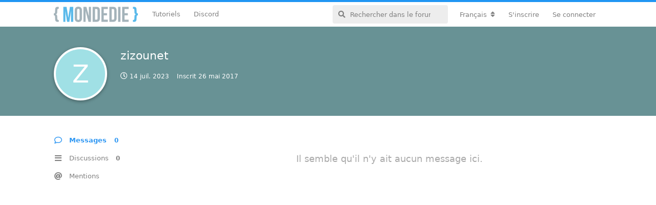

--- FILE ---
content_type: text/html; charset=utf-8
request_url: https://mondedie.fr/u/zizounet
body_size: 5436
content:
<!doctype html>
<html  dir="ltr"        lang="fr" >
    <head>
        <meta charset="utf-8">
        <title>zizounet - mondedie.fr</title>

        <link rel="stylesheet" href="https://mondedie.fr/assets/forum.css?v=d1702201">
<link rel="canonical" href="https://mondedie.fr/u/zizounet">
<link rel="preload" href="https://mondedie.fr/assets/forum.css?v=d1702201" as="style">
<link rel="preload" href="https://mondedie.fr/assets/forum.js?v=bfa9f913" as="script">
<link rel="preload" href="https://mondedie.fr/assets/forum-fr.js?v=a07899c8" as="script">
<link rel="preload" href="https://mondedie.fr/assets/fonts/fa-solid-900.woff2" as="font" type="font/woff2" crossorigin="">
<link rel="preload" href="https://mondedie.fr/assets/fonts/fa-regular-400.woff2" as="font" type="font/woff2" crossorigin="">
<meta name="viewport" content="width=device-width, initial-scale=1, maximum-scale=1, minimum-scale=1">
<meta name="description" content="Profil de zizounet | 0 discussions | 0 messages">
<meta name="theme-color" content="#2c96f3">
<meta name="application-name" content="mondedie.fr">
<meta name="robots" content="index, follow">
<meta name="twitter:card" content="summary_large_image">
<meta name="twitter:image" content="https://mondedie.fr/assets/site-image-inwz9vvp.png">
<meta name="twitter:title" content="Profil de zizounet">
<meta name="twitter:description" content="Profil de zizounet | 0 discussions | 0 messages">
<meta name="twitter:url" content="https://mondedie.fr/u/zizounet">
<link rel="shortcut icon" href="https://mondedie.fr/assets/favicon-jdr6shgw.png">
<meta property="og:site_name" content="mondedie.fr">
<meta property="og:type" content="profile">
<meta property="og:image" content="https://mondedie.fr/assets/site-image-inwz9vvp.png">
<meta property="profile:username" content="zizounet">
<meta property="og:title" content="Profil de zizounet">
<meta property="og:description" content="Profil de zizounet | 0 discussions | 0 messages">
<meta property="og:url" content="https://mondedie.fr/u/zizounet">
<script type="application/ld+json">[{"@context":"http:\/\/schema.org","@type":"ProfilePage","publisher":{"@type":"Organization","name":"mondedie.fr","url":"https:\/\/mondedie.fr","description":"Forum pour d\u00e9butant en administration syst\u00e8me","logo":"https:\/\/mondedie.fr\/assets\/logo-ucdjf7pz.png"},"image":"https:\/\/mondedie.fr\/assets\/site-image-inwz9vvp.png","name":"zizounet","dateCreated":"2017-05-26T15:06:44+00:00","commentCount":0,"description":"Profil de zizounet | 0 discussions | 0 messages","url":"https:\/\/mondedie.fr\/u\/zizounet"},{"@context":"http:\/\/schema.org","@type":"WebSite","url":"https:\/\/mondedie.fr\/","potentialAction":{"@type":"SearchAction","target":"https:\/\/mondedie.fr\/?q={search_term_string}","query-input":"required name=search_term_string"}}]</script>
<script data-ad-client="ca-pub-2514959682039756" async src="https://pagead2.googlesyndication.com/pagead/js/adsbygoogle.js"></script>
    </head>

    <body>
        <div id="app" class="App">

    <div id="app-navigation" class="App-navigation"></div>

    <div id="drawer" class="App-drawer">

        <header id="header" class="App-header">
            <div id="header-navigation" class="Header-navigation"></div>
            <div class="container">
                <h1 class="Header-title">
                    <a href="https://mondedie.fr" id="home-link">
                                                    <img src="https://mondedie.fr/assets/logo-ucdjf7pz.png" alt="mondedie.fr" class="Header-logo">
                                            </a>
                </h1>
                <div id="header-primary" class="Header-primary"></div>
                <div id="header-secondary" class="Header-secondary"></div>
            </div>
        </header>

    </div>

    <main class="App-content">
        <div id="content"></div>

        <div id="flarum-loading" style="display: none">
    Chargement…
</div>

<noscript>
    <div class="Alert">
        <div class="container">
            Ce site est optimisé pour être consulté depuis un navigateur moderne dans lequel JavaScript est activé.
        </div>
    </div>
</noscript>

<div id="flarum-loading-error" style="display: none">
    <div class="Alert">
        <div class="container">
            Une erreur est survenue lors du chargement de la version complète de ce site. Veuillez vider le cache de votre navigateur et rafraîchir cette page pour corriger cette erreur.
        </div>
    </div>
</div>

<noscript id="flarum-content">
    
</noscript>


        <div class="App-composer">
            <div class="container">
                <div id="composer"></div>
            </div>
        </div>
    </main>

</div>

<footer id="footer-bottom">
  <div class="container">
    <div class="block-link">
      <p class="title-link">Liens utiles</p>
      <ul>
        <li>
          <i class="fab fa-twitter-square"></i>
          <a target="_blank" href="https://twitter.com/mondediefr">Twitter @mondediefr</a>
        </li>
        <li>
          <i class="fab fa-github-square"></i>
          <a target="_blank" href="https://github.com/mondediefr">Github @mondediefr</a>
        </li>
        <li>
          <i class="fab fa-discord"></i>
          <a target="_blank" href="https://discord.gg/7jzV6BCxNR">Invitation Discord</a>
        </li>
        <li>
          <i class="fab fa-docker"></i>
          <a target="_blank" href="https://hub.docker.com/u/mondedie/">DockerHub</a>
        </li>
      </ul>
    </div>
    <div class="block-link">
      <p class="title-link">Partenaires</p>
      <div id="ikoula">
        <a target="_blank" href="https://www.ikoula.com" title="Ikoula Hébergement web, serveurs dédiés et solutions sur mesure">
          <img title="Ikoula Hébergement web, serveurs dédiés et solutions sur mesure" alt="Hébergement web, serveur dédié, serveur mutualisé - Ikoula" src="https://www.ikoula.com/themes/ikoula/images/logo_IKOULA_light_fr.svg">
        </a>
        <p>Site hébergé sur un <a target="_blank" href= "https://express.ikoula.com/fr/cloud-public">Cloud public</a> fournit par Ikoula.</p>
      </div>
    </div>
    <div id="copyright">&copy; 2025 mondedie.fr</div>
  </div>
</footer>
<!-- Matomo -->
<script type="text/javascript">
  var _paq = window._paq || [];
  /* tracker methods like "setCustomDimension" should be called before "trackPageView" */
  _paq.push(["setDocumentTitle", document.domain + "/" + document.title]);
  _paq.push(["setCookieDomain", "*.mondedie.fr"]);
  _paq.push(["setDomains", ["*.mondedie.fr"]]);
  _paq.push(['trackPageView']);
  _paq.push(['enableLinkTracking']);
  (function() {
    var u="https://matomo.mondedie.fr/";
    _paq.push(['setTrackerUrl', u+'matomo.php']);
    _paq.push(['setSiteId', '1']);
    var d=document, g=d.createElement('script'), s=d.getElementsByTagName('script')[0];
    g.type='text/javascript'; g.async=true; g.defer=true; g.src=u+'matomo.js'; s.parentNode.insertBefore(g,s);
  })();
</script>
<noscript><p><img src="https://matomo.mondedie.fr/matomo.php?idsite=1&amp;rec=1" style="border:0;" alt="" /></p></noscript>
<!-- End Matomo Code -->


        <div id="modal"></div>
        <div id="alerts"></div>

        <script>
            document.getElementById('flarum-loading').style.display = 'block';
            var flarum = {extensions: {}};
        </script>

        <script src="https://mondedie.fr/assets/forum.js?v=bfa9f913"></script>
<script src="https://mondedie.fr/assets/forum-fr.js?v=a07899c8"></script>

        <script>
            document.getElementById('flarum-loading').style.display = 'none';

            try {
                flarum.core.app.load({"resources":[{"type":"forums","id":"1","attributes":{"title":"mondedie.fr","description":"Forum pour d\u00e9butant en administration syst\u00e8me","showLanguageSelector":true,"baseUrl":"https:\/\/mondedie.fr","basePath":"","baseOrigin":"https:\/\/mondedie.fr","debug":true,"apiUrl":"https:\/\/mondedie.fr\/api","welcomeTitle":"Forum pour d\u00e9butant en administration syst\u00e8me","welcomeMessage":"Bienvenue sur le forum mondedie.fr. \u003Cbr \/\u003E\nPour tous probl\u00e8mes techniques sur le forum, vous pouvez contacter le staff \u00e0 l\u0027adresse : contact@mondedie.fr","themePrimaryColor":"#2c96f3","themeSecondaryColor":"#ffffff","logoUrl":"https:\/\/mondedie.fr\/assets\/logo-ucdjf7pz.png","faviconUrl":"https:\/\/mondedie.fr\/assets\/favicon-jdr6shgw.png","headerHtml":"","footerHtml":"\u003Cfooter id=\u0022footer-bottom\u0022\u003E\n  \u003Cdiv class=\u0022container\u0022\u003E\n    \u003Cdiv class=\u0022block-link\u0022\u003E\n      \u003Cp class=\u0022title-link\u0022\u003ELiens utiles\u003C\/p\u003E\n      \u003Cul\u003E\n        \u003Cli\u003E\n          \u003Ci class=\u0022fab fa-twitter-square\u0022\u003E\u003C\/i\u003E\n          \u003Ca target=\u0022_blank\u0022 href=\u0022https:\/\/twitter.com\/mondediefr\u0022\u003ETwitter @mondediefr\u003C\/a\u003E\n        \u003C\/li\u003E\n        \u003Cli\u003E\n          \u003Ci class=\u0022fab fa-github-square\u0022\u003E\u003C\/i\u003E\n          \u003Ca target=\u0022_blank\u0022 href=\u0022https:\/\/github.com\/mondediefr\u0022\u003EGithub @mondediefr\u003C\/a\u003E\n        \u003C\/li\u003E\n        \u003Cli\u003E\n          \u003Ci class=\u0022fab fa-discord\u0022\u003E\u003C\/i\u003E\n          \u003Ca target=\u0022_blank\u0022 href=\u0022https:\/\/discord.gg\/7jzV6BCxNR\u0022\u003EInvitation Discord\u003C\/a\u003E\n        \u003C\/li\u003E\n        \u003Cli\u003E\n          \u003Ci class=\u0022fab fa-docker\u0022\u003E\u003C\/i\u003E\n          \u003Ca target=\u0022_blank\u0022 href=\u0022https:\/\/hub.docker.com\/u\/mondedie\/\u0022\u003EDockerHub\u003C\/a\u003E\n        \u003C\/li\u003E\n      \u003C\/ul\u003E\n    \u003C\/div\u003E\n    \u003Cdiv class=\u0022block-link\u0022\u003E\n      \u003Cp class=\u0022title-link\u0022\u003EPartenaires\u003C\/p\u003E\n      \u003Cdiv id=\u0022ikoula\u0022\u003E\n        \u003Ca target=\u0022_blank\u0022 href=\u0022https:\/\/www.ikoula.com\u0022 title=\u0022Ikoula H\u00e9bergement web, serveurs d\u00e9di\u00e9s et solutions sur mesure\u0022\u003E\n          \u003Cimg title=\u0022Ikoula H\u00e9bergement web, serveurs d\u00e9di\u00e9s et solutions sur mesure\u0022 alt=\u0022H\u00e9bergement web, serveur d\u00e9di\u00e9, serveur mutualis\u00e9 - Ikoula\u0022 src=\u0022https:\/\/www.ikoula.com\/themes\/ikoula\/images\/logo_IKOULA_light_fr.svg\u0022\u003E\n        \u003C\/a\u003E\n        \u003Cp\u003ESite h\u00e9berg\u00e9 sur un \u003Ca target=\u0022_blank\u0022 href= \u0022https:\/\/express.ikoula.com\/fr\/cloud-public\u0022\u003ECloud public\u003C\/a\u003E fournit par Ikoula.\u003C\/p\u003E\n      \u003C\/div\u003E\n    \u003C\/div\u003E\n    \u003Cdiv id=\u0022copyright\u0022\u003E\u0026copy; 2025 mondedie.fr\u003C\/div\u003E\n  \u003C\/div\u003E\n\u003C\/footer\u003E\n\u003C!-- Matomo --\u003E\n\u003Cscript type=\u0022text\/javascript\u0022\u003E\n  var _paq = window._paq || [];\n  \/* tracker methods like \u0022setCustomDimension\u0022 should be called before \u0022trackPageView\u0022 *\/\n  _paq.push([\u0022setDocumentTitle\u0022, document.domain + \u0022\/\u0022 + document.title]);\n  _paq.push([\u0022setCookieDomain\u0022, \u0022*.mondedie.fr\u0022]);\n  _paq.push([\u0022setDomains\u0022, [\u0022*.mondedie.fr\u0022]]);\n  _paq.push([\u0027trackPageView\u0027]);\n  _paq.push([\u0027enableLinkTracking\u0027]);\n  (function() {\n    var u=\u0022https:\/\/matomo.mondedie.fr\/\u0022;\n    _paq.push([\u0027setTrackerUrl\u0027, u+\u0027matomo.php\u0027]);\n    _paq.push([\u0027setSiteId\u0027, \u00271\u0027]);\n    var d=document, g=d.createElement(\u0027script\u0027), s=d.getElementsByTagName(\u0027script\u0027)[0];\n    g.type=\u0027text\/javascript\u0027; g.async=true; g.defer=true; g.src=u+\u0027matomo.js\u0027; s.parentNode.insertBefore(g,s);\n  })();\n\u003C\/script\u003E\n\u003Cnoscript\u003E\u003Cp\u003E\u003Cimg src=\u0022https:\/\/matomo.mondedie.fr\/matomo.php?idsite=1\u0026amp;rec=1\u0022 style=\u0022border:0;\u0022 alt=\u0022\u0022 \/\u003E\u003C\/p\u003E\u003C\/noscript\u003E\n\u003C!-- End Matomo Code --\u003E","allowSignUp":true,"defaultRoute":"\/all","canViewForum":true,"canStartDiscussion":false,"canSearchUsers":false,"canViewFlags":false,"guidelinesUrl":"https:\/\/mondedie.fr\/d\/9473-regles-a-suivre-pour-participer-au-forum","fof-oauth":[{"name":"discord","icon":"fab fa-discord"},null,{"name":"github","icon":"fab fa-github"},null,{"name":"twitter","icon":"fab fa-twitter"},null,null],"canBypassTagCounts":false,"minPrimaryTags":"1","maxPrimaryTags":"1","minSecondaryTags":"0","maxSecondaryTags":"1","fof-user-bio.maxLength":200,"fof-upload.canUpload":false,"fof-upload.canDownload":true,"fof-upload.composerButtonVisiblity":"both","darkMode":false,"postWithoutCaptcha":false,"canSelectBestAnswerOwnPost":true,"useAlternativeBestAnswerUi":false,"showBestAnswerFilterUi":true,"displayNameDriver":"username","setNicknameOnRegistration":true,"randomizeUsernameOnRegistration":false,"allowUsernameMentionFormat":true,"emojioneAreaEnableSearch":true,"emojioneAreaEnableRecent":true,"emojioneAreaEnableTones":true,"emojioneAreaFiltersPositionBottom":false,"emojioneAreaSearchPositionBottom":false,"emojioneAreaHideFlarumButton":true},"relationships":{"groups":{"data":[{"type":"groups","id":"1"},{"type":"groups","id":"2"},{"type":"groups","id":"3"},{"type":"groups","id":"4"},{"type":"groups","id":"5"},{"type":"groups","id":"6"},{"type":"groups","id":"8"}]},"tags":{"data":[{"type":"tags","id":"1"},{"type":"tags","id":"3"},{"type":"tags","id":"4"},{"type":"tags","id":"5"},{"type":"tags","id":"6"},{"type":"tags","id":"8"},{"type":"tags","id":"9"},{"type":"tags","id":"10"},{"type":"tags","id":"38"},{"type":"tags","id":"41"},{"type":"tags","id":"45"},{"type":"tags","id":"48"}]}}},{"type":"groups","id":"1","attributes":{"nameSingular":"Administrateur","namePlural":"Administrateurs","color":"#DF013A","icon":"fas fa-wrench","isHidden":0}},{"type":"groups","id":"2","attributes":{"nameSingular":"Visiteur","namePlural":"Visiteurs","color":null,"icon":null,"isHidden":0}},{"type":"groups","id":"3","attributes":{"nameSingular":"Membre","namePlural":"Membres","color":null,"icon":null,"isHidden":0}},{"type":"groups","id":"4","attributes":{"nameSingular":"Mod\u00e9rateur","namePlural":"Mod\u00e9rateurs","color":"#7cc359","icon":"fas fa-user-shield","isHidden":0}},{"type":"groups","id":"5","attributes":{"nameSingular":"Contributeur","namePlural":"Contributeurs","color":"#BE81F7","icon":"fas fa-star","isHidden":0}},{"type":"groups","id":"6","attributes":{"nameSingular":"Debug","namePlural":"Debug","color":"#FFA726","icon":"fas fa-bug","isHidden":0}},{"type":"groups","id":"8","attributes":{"nameSingular":"H\u00e9bergeur","namePlural":"H\u00e9bergeurs","color":"#26A69A","icon":"fas fa-database","isHidden":0}},{"type":"tags","id":"1","attributes":{"name":"Applications","description":"Discussion autours des applications auto-h\u00e9berg\u00e9es","slug":"Applications","color":"#607d8b","backgroundUrl":null,"backgroundMode":null,"icon":"fab fa-app-store","discussionCount":657,"position":7,"defaultSort":null,"isChild":false,"isHidden":false,"lastPostedAt":"2025-07-19T11:58:02+00:00","canStartDiscussion":false,"canAddToDiscussion":false,"isQnA":false,"reminders":false}},{"type":"tags","id":"3","attributes":{"name":"G\u00e9n\u00e9ral","description":"Espace exclusif aux discussions autours du forum","slug":"General","color":"#1E88E5","backgroundUrl":null,"backgroundMode":null,"icon":"fas fa-bullhorn","discussionCount":1,"position":0,"defaultSort":null,"isChild":false,"isHidden":false,"lastPostedAt":"2025-12-22T19:23:55+00:00","canStartDiscussion":false,"canAddToDiscussion":false,"isQnA":false,"reminders":false}},{"type":"tags","id":"4","attributes":{"name":"Serveurs","description":"Discussion autours des serveurs d\u00e9di\u00e9s, VPS et  du cloud","slug":"Serveurs","color":"#48bf83","backgroundUrl":null,"backgroundMode":null,"icon":"fas fa-server","discussionCount":2802,"position":3,"defaultSort":null,"isChild":false,"isHidden":false,"lastPostedAt":"2025-10-29T08:05:20+00:00","canStartDiscussion":false,"canAddToDiscussion":false,"isQnA":false,"reminders":false}},{"type":"tags","id":"5","attributes":{"name":"Seedbox","description":"Discussion autours du merveilleux monde des seedbox torrent","slug":"Seedbox","color":"#BA68C8","backgroundUrl":null,"backgroundMode":null,"icon":"fas fa-box-open","discussionCount":1585,"position":4,"defaultSort":null,"isChild":false,"isHidden":false,"lastPostedAt":"2025-12-22T19:34:01+00:00","canStartDiscussion":false,"canAddToDiscussion":false,"isQnA":false,"reminders":false}},{"type":"tags","id":"6","attributes":{"name":"Ressources","description":"Regroupe les contributions mises \u00e0 disposition par les membres","slug":"Ressources","color":"#03a9f4","backgroundUrl":null,"backgroundMode":null,"icon":"fab fa-wikipedia-w","discussionCount":432,"position":2,"defaultSort":null,"isChild":false,"isHidden":false,"lastPostedAt":"2026-01-04T09:36:09+00:00","canStartDiscussion":false,"canAddToDiscussion":false,"isQnA":false,"reminders":false}},{"type":"tags","id":"8","attributes":{"name":"Nano serveurs","description":"Tout ce qui touche de pr\u00e8s ou de loin aux nano serveurs (Raspberry Pi \/ Pine64)","slug":"Nano-serveurs","color":"#c51845","backgroundUrl":null,"backgroundMode":null,"icon":"fab fa-raspberry-pi","discussionCount":67,"position":8,"defaultSort":null,"isChild":false,"isHidden":false,"lastPostedAt":"2024-03-27T19:21:55+00:00","canStartDiscussion":false,"canAddToDiscussion":false,"isQnA":false,"reminders":false}},{"type":"tags","id":"9","attributes":{"name":"Communaut\u00e9","description":"Pr\u00e9sentez-vous et discutez librement dans cet espace","slug":"Communaute","color":"#F9A825","backgroundUrl":null,"backgroundMode":null,"icon":"fas fa-users","discussionCount":422,"position":1,"defaultSort":null,"isChild":false,"isHidden":false,"lastPostedAt":"2025-04-28T07:00:46+00:00","canStartDiscussion":false,"canAddToDiscussion":false,"isQnA":false,"reminders":false}},{"type":"tags","id":"10","attributes":{"name":"Bugs","description":"Signaler un bug rencontr\u00e9 avec le forum","slug":"Bugs","color":"#FF5252","backgroundUrl":null,"backgroundMode":null,"icon":"fas fa-bug","discussionCount":51,"position":10,"defaultSort":null,"isChild":false,"isHidden":false,"lastPostedAt":"2025-06-03T17:51:07+00:00","canStartDiscussion":false,"canAddToDiscussion":false,"isQnA":false,"reminders":false}},{"type":"tags","id":"38","attributes":{"name":"Docker","description":"Discussion sur Docker, la plate-forme de conteneurs de logiciels","slug":"docker","color":"#2B90F5","backgroundUrl":null,"backgroundMode":null,"icon":"fab fa-docker","discussionCount":198,"position":5,"defaultSort":null,"isChild":false,"isHidden":false,"lastPostedAt":"2025-12-23T07:47:28+00:00","canStartDiscussion":false,"canAddToDiscussion":false,"isQnA":false,"reminders":false}},{"type":"tags","id":"41","attributes":{"name":"NAS","description":"Forum pour serveur de stockage en r\u00e9seau","slug":"nas","color":"#ffcc5c","backgroundUrl":null,"backgroundMode":null,"icon":"fas fa-hdd","discussionCount":26,"position":9,"defaultSort":null,"isChild":false,"isHidden":false,"lastPostedAt":"2025-11-04T09:55:53+00:00","canStartDiscussion":false,"canAddToDiscussion":false,"isQnA":false,"reminders":false}},{"type":"tags","id":"45","attributes":{"name":"Windows","description":"Discussions sur windows, le c\u00e9l\u00e8bre syst\u00e8me d\u0027exploitation ","slug":"windows","color":"#8133FF","backgroundUrl":null,"backgroundMode":null,"icon":"fab fa-windows","discussionCount":11,"position":6,"defaultSort":null,"isChild":false,"isHidden":false,"lastPostedAt":"2024-03-26T07:07:27+00:00","canStartDiscussion":false,"canAddToDiscussion":false,"isQnA":false,"reminders":false}},{"type":"tags","id":"48","attributes":{"name":"Archive","description":"Retrouve la liste des vieux sujets de mondedie","slug":"archive","color":"#cc6600","backgroundUrl":null,"backgroundMode":null,"icon":"fas fa-archive","discussionCount":23,"position":null,"defaultSort":null,"isChild":false,"isHidden":false,"lastPostedAt":"2021-05-25T05:05:26+00:00","canStartDiscussion":false,"canAddToDiscussion":false,"isQnA":false,"reminders":false}}],"session":{"userId":0,"csrfToken":"IyHJ9vno74CRlK7XBNfF34MYA4CLM00fj1QmAuVa"},"locales":{"fr":"Fran\u00e7ais","en":"English"},"locale":"fr","fof-oauth.only_icons":"0","fof-recaptcha.credentials.site":"6LccXYIaAAAAAA7BHzu9eG_5CA8ojrhdqePoyXmg","fof-recaptcha.type":"invisible","apiDocument":{"data":{"type":"users","id":"5868","attributes":{"username":"zizounet","displayName":"zizounet","avatarUrl":null,"slug":"zizounet","joinTime":"2017-05-26T15:06:44+00:00","discussionCount":0,"commentCount":0,"canEdit":false,"canEditCredentials":false,"canEditGroups":false,"canDelete":false,"lastSeenAt":"2023-07-14T08:49:31+00:00","canSuspend":false,"bio":null,"canViewBio":true,"canEditBio":false,"fof-upload-uploadCountCurrent":0,"fof-upload-uploadCountAll":0,"canEditNickname":false},"relationships":{"groups":{"data":[]}}}}});
                flarum.core.app.bootExtensions(flarum.extensions);
                flarum.core.app.boot();
            } catch (e) {
                var error = document.getElementById('flarum-loading-error');
                error.innerHTML += document.getElementById('flarum-content').textContent;
                error.style.display = 'block';
                throw e;
            }
        </script>

        
    </body>
</html>


--- FILE ---
content_type: text/html; charset=utf-8
request_url: https://www.google.com/recaptcha/api2/aframe
body_size: 251
content:
<!DOCTYPE HTML><html><head><meta http-equiv="content-type" content="text/html; charset=UTF-8"></head><body><script nonce="144UdQKwnfEkz4kXpY23xQ">/** Anti-fraud and anti-abuse applications only. See google.com/recaptcha */ try{var clients={'sodar':'https://pagead2.googlesyndication.com/pagead/sodar?'};window.addEventListener("message",function(a){try{if(a.source===window.parent){var b=JSON.parse(a.data);var c=clients[b['id']];if(c){var d=document.createElement('img');d.src=c+b['params']+'&rc='+(localStorage.getItem("rc::a")?sessionStorage.getItem("rc::b"):"");window.document.body.appendChild(d);sessionStorage.setItem("rc::e",parseInt(sessionStorage.getItem("rc::e")||0)+1);localStorage.setItem("rc::h",'1769654102153');}}}catch(b){}});window.parent.postMessage("_grecaptcha_ready", "*");}catch(b){}</script></body></html>

--- FILE ---
content_type: image/svg+xml
request_url: https://www.ikoula.com/themes/ikoula/images/logo_IKOULA_light_fr.svg
body_size: 6468
content:
<svg version="1.2" xmlns="http://www.w3.org/2000/svg" viewBox="0 0 698 298" width="698" height="298"><defs><image  width="698" height="298" id="img1" href="[data-uri]"/><image  width="53" height="99" id="img2" href="[data-uri]"/><image width="46" height="18" id="img3" href="[data-uri]"/><image width="46" height="18" id="img4" href="[data-uri]"/><image width="46" height="18" id="img5" href="[data-uri]"/></defs><style>.a{fill:#fff}.b{fill:#ff7828}.c{fill:#1e195a}.d{display:none;fill:#fff}.e{fill:#da0202}.f{fill:#0e55c9}.g{display:none;fill:#1e195a}</style><use style="display:none" href="#img1" x="0" y="0"/><use  href="#img2" x="109" y="61"/><use style="display:none" href="#img3" transform="matrix(1,0,0,1,383,672)"/><use style="display:none" href="#img4" transform="matrix(1,0,0,1,347,672)"/><use style="display:none" href="#img5" transform="matrix(1,0,0,1,419,672)"/><g style="display:none"><path class="a" d="m163.5 233.9h23.4v-73.8l-23.4 23.4z"/><path class="a" d="m541.2 206.6v-96.3h-23.4v98.5c0 16.8 10.4 28.6 27.1 28.6 6.9 0 12-1.4 13.2-2v-19.5c-1.6 0.3-3.9 0.9-7.2 0.9-7 0-9.7-3.9-9.7-10.2z"/><path fill-rule="evenodd" class="a" d="m657.3 216.2q0.7 0 1.2-0.1l-4 19.2c0 0-8.4 1.6-14.6-0.2-5.3-1.6-8.7-5.8-11.2-10.4-4.6 6.7-13.2 12.8-25.7 12.8-18.5 0-29.8-12.5-29.8-26 0-15.5 11.5-24.1 25.9-26.3l21.3-3.1c2-0.3 3.4-0.9 4.4-1.6 1.6-1.2 2.1-2.8 2.1-4.6 0-2.3-0.7-4.5-2.1-6.4-2.2-2.9-6.4-4.9-12.5-4.9-10.2 0-15.8 6.6-16.5 14.1l-20.8-4.4c1.4-13.5 13.9-28.5 37.2-28.5 4.7 0 8.9 0.5 12.6 1.3 13.2 3 20.5 10.8 23.5 20.5 1 3.5 1.5 7.3 1.5 11.1v30c0 4.2 3.3 7.5 7.5 7.5zm-30.4-20l-2.1 0.3-17.4 2.7c-6 0.8-10.7 4.2-10.7 10.9 0 5.1 3.7 10 11.2 10 7.1 0 13.8-2.4 17-9.4 1.3-2.8 2-6.3 2-10.7z"/><path fill-rule="evenodd" class="a" d="m394 190.6c0 26.6-19.6 46-45.5 46-25.9 0-45.4-19.4-45.4-46 0-26.8 19.5-46 45.4-46 25.9 0 45.5 19.2 45.5 46zm-23.5 0c0-16.4-10.5-24.7-22-24.7-11.4 0-22 8.3-22 24.7 0 16.2 10.6 24.7 22 24.7 11.5 0 22-8.3 22-24.7z"/><path class="a" d="m469.9 224.6c-4.8 8.1-14.8 11.6-24 11.6-20.9 0-32.9-15.3-32.9-34.1v-54.8h23.4v50c0 9.7 4.9 17.4 15.9 17.4 10.4 0 16.4-7 16.4-17v-50.4h23.4v71c0 6.7 0.5 12.6 0.9 15.6h-22.4c-0.4-1.7-0.7-5.8-0.7-9.3z"/><path class="a" d="m262.5 183.7l34.7-36.4h-30.6l-30 32.2v-69.2l-23.4 23.5v100.1h23.4v-22.9l9.7-10.2 22.9 33.1h28.7z"/><path class="b" d="m59.7 160.2c-27.5-27.5-27.5-72.2 0-99.7 0 0 22.3 22.3 49.8 49.9z"/><path class="b" d="m109.5 110.4c-27.5-27.6-27.5-72.2 0-99.7 0 0 22.4 22.3 49.9 49.8z"/><path class="b" d="m109.5 210c-27.5-27.5-27.5-72.1 0-99.6 0 0 22.4 22.3 49.9 49.8z"/><path class="b" d="m159.4 160.2c-27.5-27.5-27.5-72.2 0-99.7 0 0 22.3 22.3 49.8 49.9z"/><path class="c" d="m188.4 110.4c0 7.3-5.9 13.2-13.2 13.2-7.3 0-13.2-5.9-13.2-13.2 0-7.4 5.9-13.3 13.2-13.3 7.3 0 13.2 5.9 13.2 13.3z"/></g><path class="c" d="m163.5 233.9h23.4v-73.8l-23.4 23.4z"/><path class="c" d="m541.2 206.6v-96.3h-23.4v98.5c0 16.8 10.4 28.6 27.1 28.6 6.9 0 12-1.4 13.2-2v-19.5c-1.6 0.3-3.9 0.9-7.2 0.9-7 0-9.7-3.9-9.7-10.2z"/><path fill-rule="evenodd" class="c" d="m657.3 216.2q0.7 0 1.2-0.1l-4 19.2c0 0-8.4 1.6-14.6-0.2-5.3-1.6-8.7-5.8-11.2-10.4-4.6 6.7-13.2 12.8-25.7 12.8-18.5 0-29.8-12.5-29.8-26 0-15.5 11.5-24.1 25.9-26.3l21.3-3.1c2-0.3 3.4-0.9 4.4-1.6 1.6-1.2 2.1-2.8 2.1-4.6 0-2.3-0.7-4.5-2.1-6.4-2.2-2.9-6.4-4.9-12.5-4.9-10.2 0-15.8 6.6-16.5 14.1l-20.8-4.4c1.4-13.5 13.9-28.5 37.2-28.5 4.7 0 8.9 0.5 12.6 1.3 13.2 3 20.5 10.8 23.5 20.5 1 3.5 1.5 7.3 1.5 11.1v30c0 4.2 3.3 7.5 7.5 7.5zm-30.4-20l-2.1 0.3-17.4 2.7c-6 0.8-10.7 4.2-10.7 10.9 0 5.1 3.7 10 11.2 10 7.1 0 13.8-2.4 17-9.4 1.3-2.8 2-6.3 2-10.7z"/><path fill-rule="evenodd" class="c" d="m394 190.6c0 26.6-19.6 46-45.5 46-25.9 0-45.4-19.4-45.4-46 0-26.8 19.5-46 45.4-46 25.9 0 45.5 19.2 45.5 46zm-23.5 0c0-16.4-10.5-24.7-22-24.7-11.4 0-22 8.3-22 24.7 0 16.2 10.6 24.7 22 24.7 11.5 0 22-8.3 22-24.7z"/><path class="c" d="m469.9 224.6c-4.8 8.1-14.8 11.6-24 11.6-20.9 0-32.9-15.3-32.9-34.1v-54.8h23.4v50c0 9.7 4.9 17.4 15.9 17.4 10.4 0 16.4-7 16.4-17v-50.4h23.4v71c0 6.7 0.5 12.6 0.9 15.6h-22.4c-0.4-1.7-0.7-5.8-0.7-9.3z"/><path class="c" d="m262.5 183.7l34.7-36.4h-30.6l-30 32.2v-69.2l-23.4 23.5v100.1h23.4v-22.9l9.7-10.2 22.9 33.1h28.7z"/><path class="b" d="m59.7 160.2c-27.5-27.5-27.5-72.2 0-99.7 0 0 22.3 22.3 49.8 49.9z"/><path class="b" d="m109.5 110.4c-27.5-27.6-27.5-72.2 0-99.7 0 0 22.4 22.3 49.9 49.8z"/><path class="b" d="m109.5 210c-27.5-27.5-27.5-72.1 0-99.6 0 0 22.4 22.3 49.9 49.8z"/><path class="b" d="m159.4 160.2c-27.5-27.5-27.5-72.2 0-99.7 0 0 22.3 22.3 49.8 49.9z"/><path class="c" d="m188.4 110.4c0 7.3-5.9 13.2-13.2 13.2-7.3 0-13.2-5.9-13.2-13.2 0-7.4 5.9-13.3 13.2-13.3 7.3 0 13.2 5.9 13.2 13.3z"/><use style="display:none" href="#img3" transform="matrix(1,0,0,1,387,260)"/><path fill-rule="evenodd" class="d" d="m180.1 260.5v17.5h-4v-7.2h-8v7.2h-4v-17.5h4v6.9h8v-6.9zm12.9-1.4h-3.1l3.4-3.6h4.2zm6.1 15.6v3.3h-13.5v-17.5h13.2v3.2h-9.2v3.9h8.1v3.1h-8.1v4zm20.6-1.5c0 3-2.4 4.8-7 4.8h-9.1v-17.5h8.6c4.3 0 6.6 1.8 6.6 4.6 0 1.7-0.9 3-2.3 3.8 1.9 0.6 3.2 2.1 3.2 4.3zm-12.1-9.6v4.1h4.1c1.9 0 3-0.7 3-2.1 0-1.4-1.1-2-3-2zm8.1 9.2c0-1.5-1.2-2.2-3.3-2.2h-4.7v4.3h4.7c2.1 0 3.3-0.6 3.3-2.1zm21.9 1.9v3.3h-13.5v-17.5h13.2v3.2h-9.2v3.9l8.1-0.1v3.2h-8.1v4zm15.7 3.3l-3.4-4.9h-3.7v4.9h-4.1v-17.5h7.6c4.7 0 7.6 2.4 7.6 6.3 0 2.7-1.3 4.6-3.6 5.6l3.9 5.6zm-3.9-14.2h-3.3v6.1h3.3c2.5 0 3.7-1.2 3.7-3.1 0-1.9-1.2-3-3.7-3zm24.1 5.2h3.7v7.1c-1.9 1.4-4.6 2.2-7.1 2.2-5.5 0-9.5-3.8-9.5-9.1 0-5.2 4-9 9.6-9 3.1 0 5.6 1 7.3 3l-2.6 2.4c-1.2-1.3-2.7-2-4.5-2-3.4 0-5.7 2.3-5.7 5.6 0 3.3 2.3 5.6 5.7 5.6 1.1 0 2.1-0.2 3.1-0.7zm22.3 5.7v3.3h-13.6v-17.5h13.2v3.2h-9.2v3.8h8.2v3.2h-8.2v4zm4.2-4.4v-9.8h4.1v9.6c0 3.3 1.4 4.7 3.9 4.7 2.4 0 3.9-1.4 3.9-4.7v-9.6h4v9.8c0 5.1-3 8-8 8-4.9 0-7.9-2.9-7.9-8zm32.3 7.7l-3.4-4.9h-3.7v4.9h-4.1v-17.5h7.6c4.7 0 7.6 2.4 7.6 6.3 0 2.6-1.3 4.6-3.6 5.5l3.9 5.7zm-3.9-14.2h-3.3v6.1h3.3c2.5 0 3.7-1.2 3.7-3.1 0-1.9-1.2-3-3.7-3zm154.7-3.3h7.9c5.7 0 9.7 3.4 9.7 8.7 0 5.3-4 8.8-9.7 8.8h-7.9zm7.7 14.1c3.5 0 5.8-2 5.8-5.4 0-3.3-2.3-5.4-5.8-5.4h-3.7v10.8zm27.7 0.1v3.3h-13.5v-17.5h13.2v3.2h-9.2v3.8h8.1v3.2h-8.1v4zm19.7-7.9c0 3.9-2.9 6.3-7.6 6.3h-3.5v4.9h-4.1v-17.5h7.6c4.7 0 7.6 2.4 7.6 6.3zm-4.1 0c0-1.9-1.3-3-3.7-3h-3.3v6h3.3c2.4 0 3.7-1.1 3.7-3zm8 3.5v-9.8h4v9.6c0 3.3 1.5 4.7 3.9 4.7 2.5 0 3.9-1.4 3.9-4.7v-9.6h4v9.8c0 5.1-2.9 8-7.9 8-5 0-7.9-2.9-7.9-8zm21.1-9.8h4v17.5h-4zm8.1 15.7l1.3-3c1.5 1.1 3.7 1.8 5.8 1.8 2.4 0 3.4-0.8 3.4-1.9 0-3.2-10.2-1-10.2-7.5 0-3 2.4-5.4 7.4-5.4 2.2 0 4.4 0.5 6.1 1.5l-1.3 3.1c-1.6-0.9-3.3-1.4-4.8-1.4-2.4 0-3.4 0.9-3.4 2 0 3.2 10.2 1 10.2 7.4 0 3-2.4 5.5-7.4 5.5-2.8 0-5.6-0.9-7.1-2.1zm32.5-15.7v17.5h-4v-14.3h-3.5v-3.2zm18.3 8.3c0 6.1-3.6 9.5-8.9 9.5-1.8 0-3.6-0.5-4.8-1.2l1.5-3c0.9 0.6 2 0.9 3.2 0.9 2.9 0 4.8-1.8 5-5.1-1.1 1-2.6 1.5-4.4 1.5-3.4 0-6-2.1-6-5.4 0-3.6 2.9-5.8 6.6-5.8 4.9 0 7.8 3 7.8 8.6zm-4.5-3c0-1.5-1.1-2.6-3-2.6-1.8 0-3 1-3 2.6 0 1.6 1.2 2.6 3 2.6 1.8 0 3-1.1 3-2.6zm21.7 3c0 6.1-3.6 9.5-8.9 9.5-1.9 0-3.6-0.5-4.9-1.2l1.5-3q1.5 0.9 3.3 0.9c2.9 0 4.8-1.8 4.9-5.1-1 1-2.5 1.5-4.3 1.5-3.4 0-6-2.1-6-5.4 0-3.6 2.9-5.8 6.6-5.8 4.8 0 7.8 3 7.8 8.6zm-4.5-3c0-1.5-1.1-2.6-3.1-2.6-1.7 0-2.9 1-2.9 2.6 0 1.6 1.2 2.6 3 2.6 1.8 0 3-1.1 3-2.6zm22.4 7.1c0 3.3-3 5.4-7.4 5.4-4.5 0-7.4-2.1-7.4-5.4 0-1.9 1-3.3 2.7-4.1-1.3-0.8-2.1-2.1-2.1-3.6 0-3.1 2.8-5 6.8-5 4 0 6.7 1.9 6.7 5 0 1.5-0.7 2.8-2 3.6 1.7 0.8 2.7 2.2 2.7 4.1zm-10.1-7.6c0 1.4 1 2.2 2.7 2.2 1.6 0 2.7-0.8 2.7-2.2 0-1.3-1.1-2.2-2.7-2.2-1.7 0-2.7 0.9-2.7 2.2zm6 7.5c0-1.6-1.3-2.5-3.3-2.5-2 0-3.3 0.9-3.3 2.5 0 1.5 1.3 2.5 3.3 2.5 2 0 3.3-1 3.3-2.5z"/><path fill-rule="evenodd" class="c" d="m180.1 260.5v17.5h-4v-7.2h-8v7.2h-4v-17.5h4v6.9h8v-6.9zm12.9-1.4h-3.1l3.4-3.6h4.2zm6.1 15.6v3.3h-13.5v-17.5h13.2v3.2h-9.2v3.9h8.1v3.1h-8.1v4zm20.6-1.5c0 3-2.4 4.8-7 4.8h-9.1v-17.5h8.6c4.3 0 6.6 1.8 6.6 4.6 0 1.7-0.9 3-2.3 3.8 1.9 0.6 3.2 2.1 3.2 4.3zm-12.1-9.6v4.1h4.1c1.9 0 3-0.7 3-2.1 0-1.4-1.1-2-3-2zm8.1 9.2c0-1.5-1.2-2.2-3.3-2.2h-4.7v4.3h4.7c2.1 0 3.3-0.6 3.3-2.1zm21.9 1.9v3.3h-13.5v-17.5h13.2v3.2h-9.2v3.9l8.1-0.1v3.2h-8.1v4zm15.7 3.3l-3.4-4.9h-3.7v4.9h-4.1v-17.5h7.6c4.7 0 7.6 2.4 7.6 6.3 0 2.7-1.3 4.6-3.6 5.6l3.9 5.6zm-3.9-14.2h-3.3v6.1h3.3c2.5 0 3.7-1.2 3.7-3.1 0-1.9-1.2-3-3.7-3zm24.1 5.2h3.7v7.1c-1.9 1.4-4.6 2.2-7.1 2.2-5.5 0-9.5-3.8-9.5-9.1 0-5.2 4-9 9.6-9 3.1 0 5.6 1 7.3 3l-2.6 2.4c-1.2-1.3-2.7-2-4.5-2-3.4 0-5.7 2.3-5.7 5.6 0 3.3 2.3 5.6 5.7 5.6 1.1 0 2.1-0.2 3.1-0.7zm22.3 5.7v3.3h-13.6v-17.5h13.2v3.2h-9.2v3.8h8.2v3.2h-8.2v4zm4.2-4.4v-9.8h4.1v9.6c0 3.3 1.4 4.7 3.9 4.7 2.4 0 3.9-1.4 3.9-4.7v-9.6h4v9.8c0 5.1-3 8-8 8-4.9 0-7.9-2.9-7.9-8zm32.3 7.7l-3.4-4.9h-3.7v4.9h-4.1v-17.5h7.6c4.7 0 7.6 2.4 7.6 6.3 0 2.6-1.3 4.6-3.6 5.5l3.9 5.7zm-3.9-14.2h-3.3v6.1h3.3c2.5 0 3.7-1.2 3.7-3.1 0-1.9-1.2-3-3.7-3zm154.7-3.3h7.9c5.7 0 9.7 3.4 9.7 8.7 0 5.3-4 8.8-9.7 8.8h-7.9zm7.7 14.1c3.5 0 5.8-2 5.8-5.4 0-3.3-2.3-5.4-5.8-5.4h-3.7v10.8zm27.7 0.1v3.3h-13.5v-17.5h13.2v3.2h-9.2v3.8h8.1v3.2h-8.1v4zm19.7-7.9c0 3.9-2.9 6.3-7.6 6.3h-3.5v4.9h-4.1v-17.5h7.6c4.7 0 7.6 2.4 7.6 6.3zm-4.1 0c0-1.9-1.3-3-3.7-3h-3.3v6h3.3c2.4 0 3.7-1.1 3.7-3zm8 3.5v-9.8h4v9.6c0 3.3 1.5 4.7 3.9 4.7 2.5 0 3.9-1.4 3.9-4.7v-9.6h4v9.8c0 5.1-2.9 8-7.9 8-5 0-7.9-2.9-7.9-8zm21.1-9.8h4v17.5h-4zm8.1 15.7l1.3-3c1.5 1.1 3.7 1.8 5.8 1.8 2.4 0 3.4-0.8 3.4-1.9 0-3.2-10.2-1-10.2-7.5 0-3 2.4-5.4 7.4-5.4 2.2 0 4.4 0.5 6.1 1.5l-1.3 3.1c-1.6-0.9-3.3-1.4-4.8-1.4-2.4 0-3.4 0.9-3.4 2 0 3.2 10.2 1 10.2 7.4 0 3-2.4 5.5-7.4 5.5-2.8 0-5.6-0.9-7.1-2.1zm32.5-15.7v17.5h-4v-14.3h-3.5v-3.2zm18.3 8.3c0 6.1-3.6 9.5-8.9 9.5-1.8 0-3.6-0.5-4.8-1.2l1.5-3c0.9 0.6 2 0.9 3.2 0.9 2.9 0 4.8-1.8 5-5.1-1.1 1-2.6 1.5-4.4 1.5-3.4 0-6-2.1-6-5.4 0-3.6 2.9-5.8 6.6-5.8 4.9 0 7.8 3 7.8 8.6zm-4.5-3c0-1.5-1.1-2.6-3-2.6-1.8 0-3 1-3 2.6 0 1.6 1.2 2.6 3 2.6 1.8 0 3-1.1 3-2.6zm21.7 3c0 6.1-3.6 9.5-8.9 9.5-1.9 0-3.6-0.5-4.9-1.2l1.5-3q1.5 0.9 3.3 0.9c2.9 0 4.8-1.8 4.9-5.1-1 1-2.5 1.5-4.3 1.5-3.4 0-6-2.1-6-5.4 0-3.6 2.9-5.8 6.6-5.8 4.8 0 7.8 3 7.8 8.6zm-4.5-3c0-1.5-1.1-2.6-3.1-2.6-1.7 0-2.9 1-2.9 2.6 0 1.6 1.2 2.6 3 2.6 1.8 0 3-1.1 3-2.6zm22.4 7.1c0 3.3-3 5.4-7.4 5.4-4.5 0-7.4-2.1-7.4-5.4 0-1.9 1-3.3 2.7-4.1-1.3-0.8-2.1-2.1-2.1-3.6 0-3.1 2.8-5 6.8-5 4 0 6.7 1.9 6.7 5 0 1.5-0.7 2.8-2 3.6 1.7 0.8 2.7 2.2 2.7 4.1zm-10.1-7.6c0 1.4 1 2.2 2.7 2.2 1.6 0 2.7-0.8 2.7-2.2 0-1.3-1.1-2.2-2.7-2.2-1.7 0-2.7 0.9-2.7 2.2zm6 7.5c0-1.6-1.3-2.5-3.3-2.5-2 0-3.3 0.9-3.3 2.5 0 1.5 1.3 2.5 3.3 2.5 2 0 3.3-1 3.3-2.5z"/><path class="a" d="m433.3 260l-12.6 18h-34l12.6-18zm-74.7 42"/><path class="e" d="m469.3 260l-12.6 18h-34l12.6-18zm-74.7 42"/><path class="f" d="m397.3 260l-12.6 18h-34l12.6-18zm-74.7 42"/><g style="display:none"><path fill-rule="evenodd" class="a" d="m187.7 260.5l-5.7 17.5h-4.4l-3.8-11.9-4 11.9h-4.3l-5.8-17.5h4.2l4 12.3 4.1-12.3h3.8l4 12.4 4-12.4zm17.4 14.2v3.3h-13.5v-17.5h13.2v3.2h-9.2v3.9h8.1v3.1h-8.1v4.1zm20.9-1.4c0 3-2.4 4.8-7 4.8h-9v-17.5h8.5c4.4 0 6.7 1.8 6.7 4.6 0 1.7-0.9 3-2.4 3.8 2 0.6 3.2 2.1 3.2 4.3zm-12-9.6v4.1h4c2 0 3.1-0.7 3.1-2.1 0-1.4-1.1-2-3.1-2zm7.9 9.2c0-1.5-1.1-2.2-3.2-2.2h-4.7v4.3h4.7c2.1 0 3.2-0.6 3.2-2.1zm33.6-12.3v17.5h-4.1v-7.2h-7.9v7.2h-4.1v-17.5h4.1v6.9h7.9v-6.9zm4.6 8.7c0-5.2 4-9 9.6-9 5.5 0 9.5 3.8 9.5 9 0 5.3-4 9.1-9.5 9.1-5.6 0-9.6-3.9-9.6-9.1zm15 0c0-3.3-2.3-5.6-5.4-5.6-3.2 0-5.5 2.3-5.5 5.6 0 3.4 2.3 5.6 5.5 5.6 3.1 0 5.4-2.2 5.4-5.6zm7.4 7.1l1.4-3.1c1.5 1.1 3.7 1.8 5.8 1.8 2.4 0 3.4-0.8 3.4-1.8 0-3.3-10.2-1.1-10.2-7.6 0-2.9 2.4-5.4 7.4-5.4 2.2 0 4.4 0.5 6 1.5l-1.2 3.1c-1.6-0.9-3.3-1.4-4.9-1.4-2.4 0-3.3 0.9-3.3 2 0 3.3 10.2 1 10.2 7.5 0 2.9-2.4 5.4-7.4 5.4-2.8 0-5.6-0.8-7.2-2zm22.4-12.5h-5.6v-3.3h15.2v3.3h-5.6v14.2h-4zm27 10.9v3.3h-13.6v-17.5h13.2v3.2h-9.2v3.8h8.2v3.2h-8.2v4zm15.9 3.3l-3.4-4.9h-3.7v4.9h-4.1v-17.5h7.6c4.7 0 7.6 2.4 7.6 6.3 0 2.7-1.3 4.6-3.6 5.6l3.9 5.6zm-3.9-14.2h-3.3v6.1h3.3c2.5 0 3.8-1.2 3.8-3.1 0-1.9-1.3-3-3.8-3zm156.5 12.5l1.4-3.1c1.5 1.1 3.7 1.8 5.8 1.8 2.4 0 3.4-0.8 3.4-1.8 0-3.3-10.2-1.1-10.2-7.6 0-2.9 2.4-5.4 7.4-5.4 2.2 0 4.4 0.5 6 1.5l-1.2 3.1c-1.6-0.9-3.3-1.4-4.9-1.4-2.4 0-3.3 0.9-3.3 2 0 3.3 10.2 1 10.2 7.5 0 2.9-2.4 5.4-7.4 5.4-2.8 0-5.6-0.8-7.2-2zm19-15.8h4v17.5h-4zm25.9 0v17.5h-3.4l-8.7-10.6v10.6h-4v-17.5h3.4l8.7 10.6v-10.6zm4.6 8.7c0-5.2 4.1-9 9.5-9 3.1 0 5.6 1.1 7.2 3.1l-2.6 2.4c-1.1-1.4-2.6-2.1-4.4-2.1-3.2 0-5.6 2.3-5.6 5.6 0 3.3 2.4 5.6 5.6 5.6 1.8 0 3.3-0.7 4.4-2l2.6 2.4c-1.6 2-4.1 3.1-7.2 3.1-5.4 0-9.5-3.8-9.5-9.1zm34.6 5.5v3.3h-13.5v-17.5h13.2v3.2h-9.2v3.8h8.1v3.2h-8.1v4zm19.3-14.2v17.5h-4.1v-14.3h-3.5v-3.2zm18.6 8.4c0 6-3.7 9.4-9 9.4-1.8 0-3.6-0.4-4.8-1.2l1.5-3c0.9 0.7 2.1 0.9 3.3 0.9 2.9 0 4.8-1.7 4.9-5.1-1 1-2.5 1.6-4.4 1.6-3.3 0-6-2.2-6-5.5 0-3.6 2.9-5.8 6.6-5.8 4.9 0 7.9 3 7.9 8.7zm-4.6-3.1c0-1.5-1.1-2.6-3-2.6-1.7 0-2.9 1-2.9 2.6 0 1.6 1.1 2.6 2.9 2.6 1.8 0 3-1.1 3-2.6zm22.1 3.1c0 6-3.6 9.4-8.9 9.4-1.9 0-3.6-0.4-4.9-1.2l1.5-3c1 0.7 2.1 0.9 3.3 0.9 2.9 0 4.8-1.7 4.9-5.1-1 1-2.5 1.6-4.3 1.6-3.4 0-6-2.2-6-5.5 0-3.6 2.9-5.8 6.6-5.8 4.8 0 7.8 3 7.8 8.7zm-4.5-3.1c0-1.5-1.1-2.6-3.1-2.6-1.7 0-2.9 1-2.9 2.6 0 1.6 1.2 2.6 3 2.6 1.8 0 3-1.1 3-2.6zm22.7 7.1c0 3.3-2.9 5.4-7.4 5.4-4.4 0-7.3-2.1-7.3-5.4 0-1.9 1-3.3 2.6-4.1-1.3-0.8-2-2-2-3.6 0-3.1 2.8-5 6.7-5 4.1 0 6.8 1.9 6.8 5 0 1.6-0.7 2.8-2 3.6 1.7 0.8 2.6 2.2 2.6 4.1zm-10.1-7.5c0 1.3 1.1 2.1 2.7 2.1 1.7 0 2.8-0.8 2.8-2.1 0-1.4-1.1-2.2-2.8-2.2-1.6 0-2.7 0.8-2.7 2.2zm6 7.4c0-1.6-1.2-2.5-3.3-2.5-2 0-3.2 0.9-3.2 2.5 0 1.5 1.2 2.5 3.2 2.5 2.1 0 3.3-1 3.3-2.5z"/><path fill-rule="evenodd" class="g" d="m187.7 260.5l-5.7 17.5h-4.4l-3.8-11.9-4 11.9h-4.3l-5.8-17.5h4.2l4 12.3 4.1-12.3h3.8l4 12.4 4-12.4zm17.4 14.2v3.3h-13.5v-17.5h13.2v3.2h-9.2v3.9h8.1v3.1h-8.1v4.1zm20.9-1.4c0 3-2.4 4.8-7 4.8h-9v-17.5h8.5c4.4 0 6.7 1.8 6.7 4.6 0 1.7-0.9 3-2.4 3.8 2 0.6 3.2 2.1 3.2 4.3zm-12-9.6v4.1h4c2 0 3.1-0.7 3.1-2.1 0-1.4-1.1-2-3.1-2zm7.9 9.2c0-1.5-1.1-2.2-3.2-2.2h-4.7v4.3h4.7c2.1 0 3.2-0.6 3.2-2.1zm33.6-12.3v17.5h-4.1v-7.2h-7.9v7.2h-4.1v-17.5h4.1v6.9h7.9v-6.9zm4.6 8.7c0-5.2 4-9 9.6-9 5.5 0 9.5 3.8 9.5 9 0 5.3-4 9.1-9.5 9.1-5.6 0-9.6-3.9-9.6-9.1zm15 0c0-3.3-2.3-5.6-5.4-5.6-3.2 0-5.5 2.3-5.5 5.6 0 3.4 2.3 5.6 5.5 5.6 3.1 0 5.4-2.2 5.4-5.6zm7.4 7.1l1.4-3.1c1.5 1.1 3.7 1.8 5.8 1.8 2.4 0 3.4-0.8 3.4-1.8 0-3.3-10.2-1.1-10.2-7.6 0-2.9 2.4-5.4 7.4-5.4 2.2 0 4.4 0.5 6 1.5l-1.2 3.1c-1.6-0.9-3.3-1.4-4.9-1.4-2.4 0-3.3 0.9-3.3 2 0 3.3 10.2 1 10.2 7.5 0 2.9-2.4 5.4-7.4 5.4-2.8 0-5.6-0.8-7.2-2zm22.4-12.5h-5.6v-3.3h15.2v3.3h-5.6v14.2h-4zm27 10.9v3.3h-13.6v-17.5h13.2v3.2h-9.2v3.8h8.2v3.2h-8.2v4zm15.9 3.3l-3.4-4.9h-3.7v4.9h-4.1v-17.5h7.6c4.7 0 7.6 2.4 7.6 6.3 0 2.7-1.3 4.6-3.6 5.6l3.9 5.6zm-3.9-14.2h-3.3v6.1h3.3c2.5 0 3.8-1.2 3.8-3.1 0-1.9-1.3-3-3.8-3zm156.5 12.5l1.4-3.1c1.5 1.1 3.7 1.8 5.8 1.8 2.4 0 3.4-0.8 3.4-1.8 0-3.3-10.2-1.1-10.2-7.6 0-2.9 2.4-5.4 7.4-5.4 2.2 0 4.4 0.5 6 1.5l-1.2 3.1c-1.6-0.9-3.3-1.4-4.9-1.4-2.4 0-3.3 0.9-3.3 2 0 3.3 10.2 1 10.2 7.5 0 2.9-2.4 5.4-7.4 5.4-2.8 0-5.6-0.8-7.2-2zm19-15.8h4v17.5h-4zm25.9 0v17.5h-3.4l-8.7-10.6v10.6h-4v-17.5h3.4l8.7 10.6v-10.6zm4.6 8.7c0-5.2 4.1-9 9.5-9 3.1 0 5.6 1.1 7.2 3.1l-2.6 2.4c-1.1-1.4-2.6-2.1-4.4-2.1-3.2 0-5.6 2.3-5.6 5.6 0 3.3 2.4 5.6 5.6 5.6 1.8 0 3.3-0.7 4.4-2l2.6 2.4c-1.6 2-4.1 3.1-7.2 3.1-5.4 0-9.5-3.8-9.5-9.1zm34.6 5.5v3.3h-13.5v-17.5h13.2v3.2h-9.2v3.8h8.1v3.2h-8.1v4zm19.3-14.2v17.5h-4.1v-14.3h-3.5v-3.2zm18.6 8.4c0 6-3.7 9.4-9 9.4-1.8 0-3.6-0.4-4.8-1.2l1.5-3c0.9 0.7 2.1 0.9 3.3 0.9 2.9 0 4.8-1.7 4.9-5.1-1 1-2.5 1.6-4.4 1.6-3.3 0-6-2.2-6-5.5 0-3.6 2.9-5.8 6.6-5.8 4.9 0 7.9 3 7.9 8.7zm-4.6-3.1c0-1.5-1.1-2.6-3-2.6-1.7 0-2.9 1-2.9 2.6 0 1.6 1.1 2.6 2.9 2.6 1.8 0 3-1.1 3-2.6zm22.1 3.1c0 6-3.6 9.4-8.9 9.4-1.9 0-3.6-0.4-4.9-1.2l1.5-3c1 0.7 2.1 0.9 3.3 0.9 2.9 0 4.8-1.7 4.9-5.1-1 1-2.5 1.6-4.3 1.6-3.4 0-6-2.2-6-5.5 0-3.6 2.9-5.8 6.6-5.8 4.8 0 7.8 3 7.8 8.7zm-4.5-3.1c0-1.5-1.1-2.6-3.1-2.6-1.7 0-2.9 1-2.9 2.6 0 1.6 1.2 2.6 3 2.6 1.8 0 3-1.1 3-2.6zm22.7 7.1c0 3.3-2.9 5.4-7.4 5.4-4.4 0-7.3-2.1-7.3-5.4 0-1.9 1-3.3 2.6-4.1-1.3-0.8-2-2-2-3.6 0-3.1 2.8-5 6.7-5 4.1 0 6.8 1.9 6.8 5 0 1.6-0.7 2.8-2 3.6 1.7 0.8 2.6 2.2 2.6 4.1zm-10.1-7.5c0 1.3 1.1 2.1 2.7 2.1 1.7 0 2.8-0.8 2.8-2.1 0-1.4-1.1-2.2-2.8-2.2-1.6 0-2.7 0.8-2.7 2.2zm6 7.4c0-1.6-1.2-2.5-3.3-2.5-2 0-3.2 0.9-3.2 2.5 0 1.5 1.2 2.5 3.2 2.5 2.1 0 3.3-1 3.3-2.5z"/><path class="a" d="m450.3 260l-12.6 18h-34l12.6-18zm-74.7 42"/><path class="e" d="m486.3 260l-12.6 18h-34l12.6-18zm-74.7 42"/><path class="f" d="m414.3 260l-12.6 18h-34l12.6-18zm-74.7 42"/></g></svg>